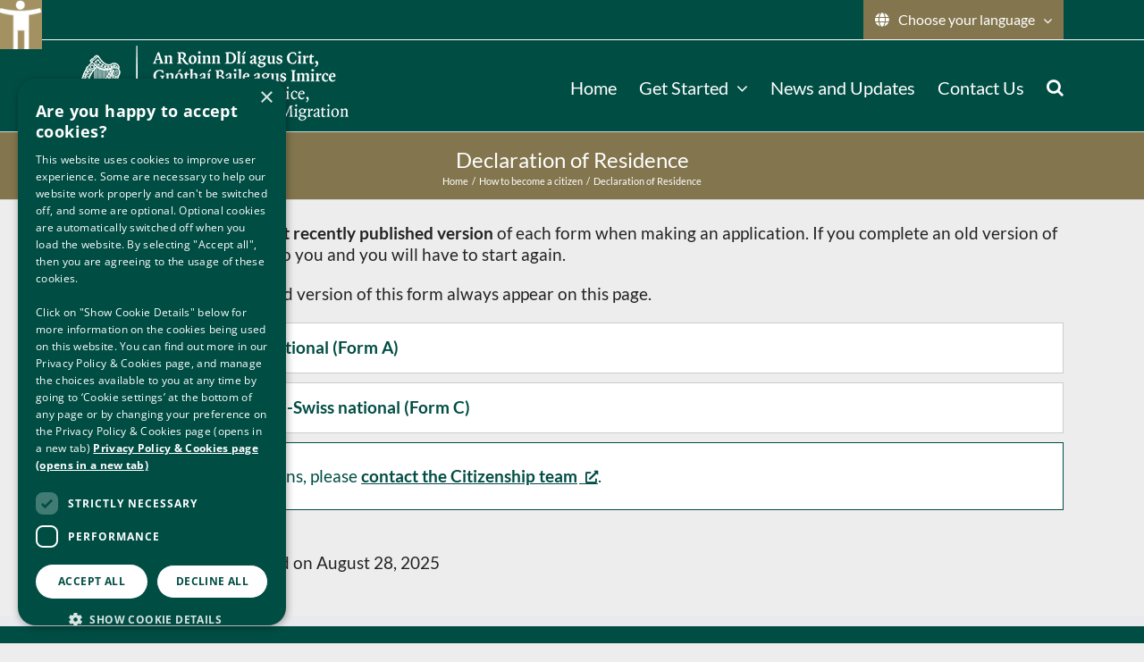

--- FILE ---
content_type: image/svg+xml; charset=utf-8
request_url: https://cdn.weglot.com/flags/rectangle_mat/br.svg
body_size: 2176
content:
<svg xmlns="http://www.w3.org/2000/svg" viewBox="0 0 640 480"><g stroke-width="1pt"><path fill="#229e45" fill-rule="evenodd" d="M0 0h640v480H0z"/><path fill="#f8e509" fill-rule="evenodd" d="m321.4 436 301.5-195.7L319.6 44 17.1 240.7z"/><path fill="#2b49a3" fill-rule="evenodd" d="M452.8 240c0 70.3-57.1 127.3-127.6 127.3A127.4 127.4 0 1 1 452.8 240"/><path fill="#ffffef" fill-rule="evenodd" d="m283.3 316.3-4-2.3-4 2 .9-4.5-3.2-3.4 4.5-.5 2.2-4 1.9 4.2 4.4.8-3.3 3m86 26.3-3.9-2.3-4 2 .8-4.5-3.1-3.3 4.5-.5 2.1-4.1 2 4.2 4.4.8-3.4 3.1m-36.2-30-3.4-2-3.5 1.8.8-3.9-2.8-2.9 4-.4 1.8-3.6 1.6 3.7 3.9.7-3 2.7m87-8.5-3.4-2-3.5 1.8.8-3.9-2.7-2.8 3.9-.4 1.8-3.5 1.6 3.6 3.8.7-2.9 2.6m-87.3-22-4-2.2-4 2 .8-4.6-3.1-3.3 4.5-.5 2.1-4.1 2 4.2 4.4.8-3.4 3.2m-104.6-35-4-2.2-4 2 1-4.6-3.3-3.3 4.6-.5 2-4.1 2 4.2 4.4.8-3.3 3.1m13.3 57.2-4-2.3-4 2 .9-4.5-3.2-3.3 4.5-.6 2.1-4 2 4.2 4.4.8-3.3 3.1m132-67.3-3.6-2-3.6 1.8.8-4-2.8-3 4-.5 1.9-3.6 1.7 3.8 4 .7-3 2.7m-6.7 38.3-2.7-1.6-2.9 1.4.6-3.2-2.2-2.3 3.2-.4 1.5-2.8 1.3 3 3 .5-2.2 2.2m-142.2 50.4-2.7-1.5-2.7 1.3.6-3-2.1-2.2 3-.4 1.4-2.7 1.3 2.8 3 .6-2.3 2M419 299.8l-2.2-1.1-2.2 1 .5-2.3-1.7-1.6 2.4-.3 1.2-2 1 2 2.5.5-1.9 1.5"/><path fill="#ffffef" fill-rule="evenodd" d="m219.3 287.6-2.7-1.5-2.7 1.3.6-3-2.1-2.2 3-.4 1.4-2.7 1.3 2.8 3 .6-2.3 2"/><path fill="#ffffef" fill-rule="evenodd" d="m219.3 287.6-2.7-1.5-2.7 1.3.6-3-2.1-2.2 3-.4 1.4-2.7 1.3 2.8 3 .6-2.3 2m42.3 3-2.6-1.4-2.7 1.3.6-3-2.1-2.2 3-.4 1.4-2.7 1.3 2.8 3 .5-2.3 2.1m-4.8 17-2.6-1.5-2.7 1.4.6-3-2.1-2.3 3-.4 1.4-2.7 1.3 2.8 3 .6-2.3 2m87.4-22.2-2.6-1.6-2.8 1.4.6-3-2-2.3 3-.3 1.4-2.7 1.2 2.8 3 .5-2.2 2.1m-25.1 3-2.7-1.5-2.7 1.4.6-3-2-2.3 3-.3 1.4-2.8 1.2 2.9 3 .5-2.2 2.1m-68.8-5.8-1.7-1-1.7.8.4-1.9-1.3-1.4 1.9-.2.8-1.7.8 1.8 1.9.3-1.4 1.3m167.8 45.4-2.6-1.5-2.7 1.4.6-3-2.1-2.3 3-.4 1.4-2.7 1.3 2.8 3 .6-2.3 2m-20.8 6-2.2-1.4-2.3 1.2.5-2.6-1.7-1.8 2.5-.3 1.2-2.3 1 2.4 2.5.4-1.9 1.8m10.4 2.3-2-1.2-2.1 1 .4-2.3-1.6-1.7 2.3-.3 1.1-2 1 2 2.3.5-1.7 1.6m29.1-22.8-2-1-2 1 .5-2.3-1.6-1.7 2.3-.3 1-2 1 2.1 2.1.4-1.6 1.6m-38.8 41.8-2.5-1.4-2.7 1.2.6-2.8-2-2 3-.3 1.3-2.5 1.2 2.6 3 .5-2.3 1.9m.6 14.2-2.4-1.4-2.4 1.3.6-2.8-1.9-2 2.7-.4 1.2-2.5 1.1 2.6 2.7.5-2 2m-19-23.1-1.9-1.2-2 1 .4-2.2-1.5-1.7 2.2-.2 1-2 1 2 2.2.4-1.6 1.6m-17.8 2.3-2-1.2-2 1 .5-2.2-1.6-1.7 2.3-.2 1-2 1 2 2.1.4-1.6 1.6m-30.4-24.6-2-1.1-2 1 .5-2.3-1.6-1.6 2.2-.3 1-2 1 2 2.2.5-1.6 1.5m3.7 57-1.6-.9-1.8.9.4-2-1.3-1.4 1.9-.2.9-1.7.8 1.8 1.9.3-1.4 1.3m-46.2-86.6-4-2.3-4 2 .9-4.5-3.2-3.3 4.5-.6 2.2-4 1.9 4.2 4.4.8-3.3 3.1"/><path fill="#fff" fill-rule="evenodd" d="M444.4 285.8a125 125 0 0 0 5.8-19.8c-67.8-59.5-143.3-90-238.7-83.7a125 125 0 0 0-8.5 20.9c113-10.8 196 39.2 241.4 82.6"/><path fill="#309e3a" d="m414 252.4 2.3 1.3a3 3 0 0 0-.3 2.2 3 3 0 0 0 1.4 1.7q1 .8 2 .7.9 0 1.3-.7l.2-.9-.5-1-1.5-1.8a8 8 0 0 1-1.8-3 4 4 0 0 1 2-4.4 4 4 0 0 1 2.3-.2 7 7 0 0 1 2.6 1.2q2.1 1.5 2.6 3.2a4 4 0 0 1-.6 3.3l-2.4-1.5q.5-1 .2-1.7-.2-.8-1.2-1.4a3 3 0 0 0-1.8-.7 1 1 0 0 0-.9.5q-.3.4-.1 1 .2.8 1.6 2.2t2 2.5a4 4 0 0 1-.3 4.2 4 4 0 0 1-1.9 1.5 4 4 0 0 1-2.4.3q-1.3-.3-2.8-1.3-2.2-1.5-2.7-3.3a5 5 0 0 1 .6-4zm-11.6-7.6 2.5 1.3a3 3 0 0 0-.2 2.2 3 3 0 0 0 1.4 1.6q1.1.8 2 .6.9 0 1.3-.8l.2-.8q0-.5-.5-1l-1.6-1.8q-1.7-1.6-2-2.8a4 4 0 0 1 .4-3.1 4 4 0 0 1 1.6-1.4 4 4 0 0 1 2.2-.3 7 7 0 0 1 2.6 1q2.3 1.5 2.7 3.1a4 4 0 0 1-.4 3.4l-2.5-1.4q.5-1 .2-1.7-.4-1-1.3-1.4a3 3 0 0 0-1.9-.6 1 1 0 0 0-.8.5q-.3.4-.1 1 .3.8 1.7 2.2 1.5 1.5 2 2.4a4 4 0 0 1 0 4.2 4 4 0 0 1-1.8 1.6 4 4 0 0 1-2.4.3 8 8 0 0 1-2.9-1.1 6 6 0 0 1-2.8-3.2 5 5 0 0 1 .4-4m-14.2-3.8 7.3-12 8.8 5.5-1.2 2-6.4-4-1.6 2.7 6 3.7-1.3 2-6-3.7-2 3.3 6.7 4-1.2 2zm-20.7-17 1.1-2 5.4 2.7-2.5 5q-1.2.3-3 .2a9 9 0 0 1-3.3-1 8 8 0 0 1-3-2.6 6 6 0 0 1-1-3.5 9 9 0 0 1 1-3.7 8 8 0 0 1 2.6-3 6 6 0 0 1 3.6-1.1q1.4 0 3.2 1 2.4 1.1 3.1 2.8a5 5 0 0 1 .3 3.5l-2.7-.8a3 3 0 0 0-.2-2q-.4-.9-1.6-1.4a4 4 0 0 0-3.1-.3q-1.5.5-2.6 2.6t-.7 3.8a4 4 0 0 0 2 2.4q.8.5 1.7.5h1.8l.8-1.6zm-90.2-22.3 2-14 4.2.7 1.1 9.8 3.9-9 4.2.6-2 13.8-2.7-.4 1.7-10.9-4.4 10.5-2.7-.4-1.1-11.3-1.6 11zm-14.1-1.7 1.3-14 10.3 1-.2 2.4-7.5-.7-.3 3 7 .7-.3 2.4-7-.7-.3 3.8 7.8.7-.2 2.4z"/><g stroke-opacity=".5"><path fill="#309e3a" d="M216.5 191.3q0-2.2.7-3.6a7 7 0 0 1 1.4-1.9 5 5 0 0 1 1.8-1.2q1.5-.5 3-.5 3.1.1 5 2a7 7 0 0 1 1.6 5.5q0 3.3-2 5.3a7 7 0 0 1-5 1.7 7 7 0 0 1-4.8-2 7 7 0 0 1-1.7-5.3"/><path fill="#f7ffff" d="M219.4 191.3q0 2.3 1 3.6t2.8 1.3a4 4 0 0 0 2.8-1.1q1-1.2 1.1-3.7.1-2.4-1-3.6a4 4 0 0 0-2.7-1.3 4 4 0 0 0-2.8 1.2q-1.1 1.2-1.2 3.6"/></g><g stroke-opacity=".5"><path fill="#309e3a" d="m233 198.5.2-14h6q2.2 0 3.2.5 1 .3 1.6 1.3c.6 1 .6 1.4.6 2.3a4 4 0 0 1-1 2.6 5 5 0 0 1-2.7 1.2l1.5 1.2q.6.6 1.5 2.3l1.7 2.8h-3.4l-2-3.2-1.4-2-.9-.6-1.4-.2h-.6v5.8z"/><path fill="#fff" d="M236 190.5h2q2.1 0 2.6-.2.5-.1.8-.5.4-.6.3-1 0-.9-.4-1.2-.3-.4-1-.6h-2l-2.3-.1z"/></g><g stroke-opacity=".5"><path fill="#309e3a" d="m249 185.2 5.2.3q1.7 0 2.6.3a5 5 0 0 1 2 1.4 6 6 0 0 1 1.2 2.4q.4 1.4.3 3.3a9 9 0 0 1-.5 3q-.6 1.5-1.7 2.4a5 5 0 0 1-2 1q-1 .3-2.5.2l-5.3-.3z"/><path fill="#fff" d="m251.7 187.7-.5 9.3h3.8q.8 0 1.2-.5.5-.4.8-1.3t.4-2.6l-.1-2.5a3 3 0 0 0-.8-1.4l-1.2-.7-2.3-.3z"/></g><g stroke-opacity=".5"><path fill="#309e3a" d="m317.6 210.2 3.3-13.6 4.4 1 3.2 1q1.1.6 1.6 1.9t.2 2.8q-.3 1.2-1 2a4 4 0 0 1-3 1.4q-1 0-3-.5l-1.7-.5-1.2 5.2z"/><path fill="#fff" d="m323 199.6-.8 3.8 1.5.4q1.6.4 2.2.3a2 2 0 0 0 1.6-1.5q0-.7-.2-1.3a2 2 0 0 0-1-.9l-1.9-.5-1.3-.3z"/></g><g stroke-opacity=".5"><path fill="#309e3a" d="m330.6 214.1 4.7-13.2 5.5 2q2.2.8 3 1.4.8.7 1 1.8c.2 1.1.2 1.5 0 2.3q-.6 1.5-1.8 2.2-1.2.6-3 .3.6.7 1 1.6l.8 2.7.6 3.1-3.1-1.1-1-3.6-.7-2.4-.6-.8q-.3-.4-1.3-.7l-.5-.2-2 5.6z"/><path fill="#fff" d="m336 207.4 1.9.7q2 .7 2.5.7t.9-.3q.5-.3.6-.9.3-.6 0-1.2l-.8-.9-2-.7-2-.7-1.2 3.3z"/></g><g stroke-opacity=".5"><path fill="#309e3a" d="M347 213.6a9 9 0 0 1 1.7-3.2l1.8-1.5 2-.7q1.5-.1 3.1.4a7 7 0 0 1 4.2 3.3q1.2 2.4.2 5.7a7 7 0 0 1-3.4 4.5q-2.3 1.3-5.2.4a7 7 0 0 1-4.2-3.3 7 7 0 0 1-.2-5.6"/><path fill="#fff" d="M349.8 214.4q-.7 2.3 0 3.8c.7 1.5 1.2 1.6 2.3 2q1.5.5 3-.4 1.4-.8 2.1-3.2.8-2.2 0-3.7a4 4 0 0 0-2.2-2 4 4 0 0 0-3 .3q-1.5.8-2.2 3.2"/></g><g stroke-opacity=".5"><path fill="#309e3a" d="m374.3 233.1 6.4-12.4 5.3 2.7a10 10 0 0 1 2.7 1.9q.8.7.8 1.9c0 1.2 0 1.5-.4 2.2a4 4 0 0 1-2 2q-1.5.4-3.1-.2.6 1 .8 1.7.3.9.4 2.8l.2 3.2-3-1.5-.4-3.7-.3-2.5-.5-1-1.2-.7-.5-.3-2.7 5.2z"/><path fill="#fff" d="m380.5 227.2 1.9 1q1.8 1 2.3 1t1-.2q.4-.2.7-.8t.2-1.2l-.7-1-1.8-1-2-1z"/></g><g stroke-opacity=".5"><path fill="#309e3a" d="M426.1 258.7a9 9 0 0 1 2.5-2.6 7 7 0 0 1 2.2-.9 6 6 0 0 1 2.2 0q1.5.3 2.8 1.2a7 7 0 0 1 3 4.4q.4 2.6-1.4 5.5a7 7 0 0 1-4.5 3.3 7 7 0 0 1-5.2-1.1 7 7 0 0 1-3-4.4q-.4-2.7 1.4-5.4"/><path fill="#fff" d="M428.6 260.3q-1.4 2-1.1 3.6a4 4 0 0 0 1.6 2.5q1.5 1 3 .6t2.9-2.4q1.4-2.1 1.1-3.6t-1.6-2.6c-1.4-1.1-2-.8-3-.5q-1.5.3-3 2.4z"/></g><path fill="#309e3a" d="m301.8 204.5 2.3-9.8 7.2 1.7-.3 1.6-5.3-1.2-.5 2.2 4.9 1.1-.4 1.7-4.9-1.2-.6 2.7 5.5 1.3-.4 1.6z"/></g><rect width="100%" height="100%" style="fill:rgb(255,255,255,.2)"/></svg>